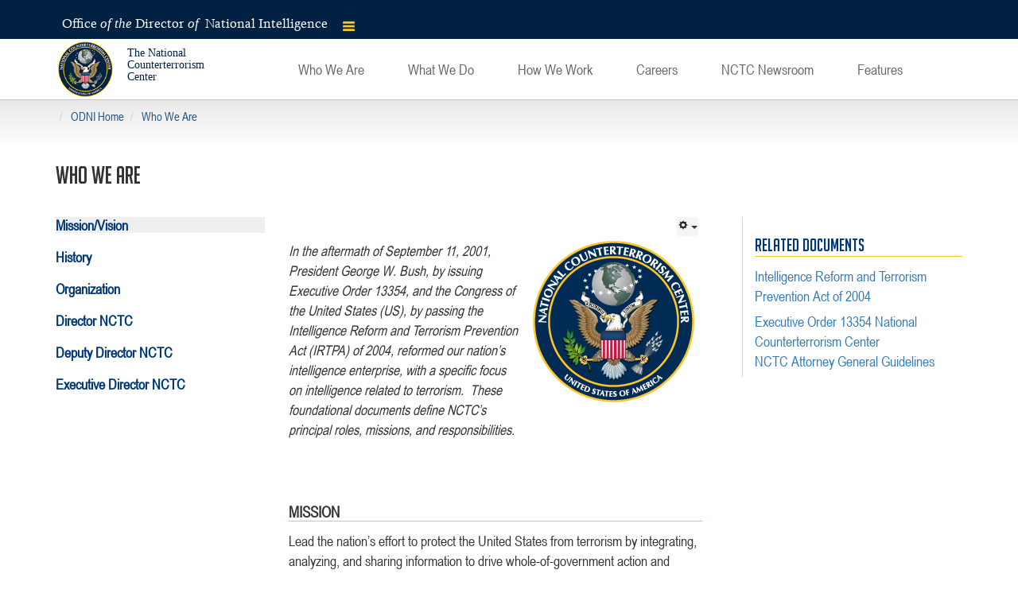

--- FILE ---
content_type: text/html; charset=utf-8
request_url: https://www.dni.gov/index.php/nctc-who-we-are/mission-vision
body_size: 12737
content:
<!DOCTYPE html>
<html xmlns="http://www.w3.org/1999/xhtml" xml:lang="en-gb" lang="en-gb" dir="ltr">
<a href="#content" class="skip">Skip to content</a>
<head>
<!-- inserted 3/28/19 a.chickinsky SR-5364392 -->
<!-- Google Tag Manager -->
<script>(function(w,d,s,l,i){w[l]=w[l]||[];w[l].push({'gtm.start':
new Date().getTime(),event:'gtm.js'});var f=d.getElementsByTagName(s)[0],
j=d.createElement(s),dl=l!='dataLayer'?'&l='+l:'';j.async=true;j.src=
'https://www.googletagmanager.com/gtm.js?id='+i+dl;f.parentNode.insertBefore(j,f);
})(window,document,'script','dataLayer','GTM-PCWTN36');</script>
<!-- End Google Tag Manager -->
<meta name="viewport" content="width=device-width, initial-scale=1.0" />
<base href="https://www.dni.gov/index.php/nctc-who-we-are/mission-vision" />
	<meta http-equiv="content-type" content="text/html; charset=utf-8" />
	<meta name="keywords" content="nctc, counterterrorism, olsen, liepman, terrorism" />
	<meta name="description" content="The National Counterterrorism Center (NCTC) was established by Presidential Executive Order 13354 in August 2004, and codified by the Intelligence Reform and Terrorism Prevention Act of 2004 (IRTPA). NCTC implements a key recommendation of the 9/11 Commission: “Breaking the older mold of national government organizations, this NCTC should be a center for joint operational planning and joint intelligence, staffed by personnel from the various agencies.” NCTC is staffed by personnel from multiple departments and agencies." />
	<meta name="generator" content="Joomla! - Open Source Content Management" />
	<title>Mission/Vision</title>
	<link href="/templates/nctc-content-page-template/favicon.ico" rel="shortcut icon" type="image/vnd.microsoft.icon" />
	<link href="/media/jui/css/bootstrap.min.css?80ed71b315861ffdd0401289633a8815" rel="stylesheet" type="text/css" />
	<link href="/media/jui/css/bootstrap-responsive.min.css?80ed71b315861ffdd0401289633a8815" rel="stylesheet" type="text/css" />
	<link href="/media/jui/css/bootstrap-extended.css?80ed71b315861ffdd0401289633a8815" rel="stylesheet" type="text/css" />
	<script src="/media/jui/js/jquery.min.js?80ed71b315861ffdd0401289633a8815" type="text/javascript"></script>
	<script src="/media/jui/js/jquery-noconflict.js?80ed71b315861ffdd0401289633a8815" type="text/javascript"></script>
	<script src="/media/jui/js/jquery-migrate.min.js?80ed71b315861ffdd0401289633a8815" type="text/javascript"></script>
	<script src="/media/system/js/caption.js?80ed71b315861ffdd0401289633a8815" type="text/javascript"></script>
	<script src="/media/jui/js/bootstrap.min.js?80ed71b315861ffdd0401289633a8815" type="text/javascript"></script>
	<script src="/templates/odni-content-page-template/js/template.js" type="text/javascript"></script>
	<script type="text/javascript">
jQuery(window).on('load',  function() {
				new JCaption('img.caption');
			});
	</script>

<link href="/templates/odni-content-page-template/css/bootstrap.min.css" rel="stylesheet" type="text/css" />
<link href="/templates/odni-content-page-template/css/template.css" rel="stylesheet" type="text/css" />
<link href="/templates/odni-content-page-template/webfonts/css/all.css" rel="stylesheet" type="text/css" />


<!--[if lt IE 9]>
<script src="/media/jui/js/html5.js"></script>
<![endif]-->
<!--[if lte IE 7]>
<link href="/templates/nctc-content-page-template/css/template_IEold.css" rel="stylesheet" type="text/css" />
<![endif]-->
<!--[if IE 8]>
<link href="/templates/nctc-content-page-template/css/template_IE8.css" rel="stylesheet" type="text/css" />
<![endif]-->
<!--[if IE 9]>
<link href="/templates/nctc-content-page-template/css/template_IE9.css" rel="stylesheet" type="text/css" />
<![endif]-->
  
<script id="_fed_an_ua_tag" language="javascript" src="https://dap.digitalgov.gov/Universal-Federated-Analytics-Min.js?agency=DNI&pua=ua-33523145-2"></script>
  

                              <script>!function(e){var n="https://s.go-mpulse.net/boomerang/";if("False"=="True")e.BOOMR_config=e.BOOMR_config||{},e.BOOMR_config.PageParams=e.BOOMR_config.PageParams||{},e.BOOMR_config.PageParams.pci=!0,n="https://s2.go-mpulse.net/boomerang/";if(window.BOOMR_API_key="KUXBP-WURQ2-KQSLH-EWHMN-QZ8WQ",function(){function e(){if(!o){var e=document.createElement("script");e.id="boomr-scr-as",e.src=window.BOOMR.url,e.async=!0,i.parentNode.appendChild(e),o=!0}}function t(e){o=!0;var n,t,a,r,d=document,O=window;if(window.BOOMR.snippetMethod=e?"if":"i",t=function(e,n){var t=d.createElement("script");t.id=n||"boomr-if-as",t.src=window.BOOMR.url,BOOMR_lstart=(new Date).getTime(),e=e||d.body,e.appendChild(t)},!window.addEventListener&&window.attachEvent&&navigator.userAgent.match(/MSIE [67]\./))return window.BOOMR.snippetMethod="s",void t(i.parentNode,"boomr-async");a=document.createElement("IFRAME"),a.src="about:blank",a.title="",a.role="presentation",a.loading="eager",r=(a.frameElement||a).style,r.width=0,r.height=0,r.border=0,r.display="none",i.parentNode.appendChild(a);try{O=a.contentWindow,d=O.document.open()}catch(_){n=document.domain,a.src="javascript:var d=document.open();d.domain='"+n+"';void(0);",O=a.contentWindow,d=O.document.open()}if(n)d._boomrl=function(){this.domain=n,t()},d.write("<bo"+"dy onload='document._boomrl();'>");else if(O._boomrl=function(){t()},O.addEventListener)O.addEventListener("load",O._boomrl,!1);else if(O.attachEvent)O.attachEvent("onload",O._boomrl);d.close()}function a(e){window.BOOMR_onload=e&&e.timeStamp||(new Date).getTime()}if(!window.BOOMR||!window.BOOMR.version&&!window.BOOMR.snippetExecuted){window.BOOMR=window.BOOMR||{},window.BOOMR.snippetStart=(new Date).getTime(),window.BOOMR.snippetExecuted=!0,window.BOOMR.snippetVersion=12,window.BOOMR.url=n+"KUXBP-WURQ2-KQSLH-EWHMN-QZ8WQ";var i=document.currentScript||document.getElementsByTagName("script")[0],o=!1,r=document.createElement("link");if(r.relList&&"function"==typeof r.relList.supports&&r.relList.supports("preload")&&"as"in r)window.BOOMR.snippetMethod="p",r.href=window.BOOMR.url,r.rel="preload",r.as="script",r.addEventListener("load",e),r.addEventListener("error",function(){t(!0)}),setTimeout(function(){if(!o)t(!0)},3e3),BOOMR_lstart=(new Date).getTime(),i.parentNode.appendChild(r);else t(!1);if(window.addEventListener)window.addEventListener("load",a,!1);else if(window.attachEvent)window.attachEvent("onload",a)}}(),"".length>0)if(e&&"performance"in e&&e.performance&&"function"==typeof e.performance.setResourceTimingBufferSize)e.performance.setResourceTimingBufferSize();!function(){if(BOOMR=e.BOOMR||{},BOOMR.plugins=BOOMR.plugins||{},!BOOMR.plugins.AK){var n=""=="true"?1:0,t="",a="aojtzaixblp3a2luejra-f-a0e8bc66e-clientnsv4-s.akamaihd.net",i="false"=="true"?2:1,o={"ak.v":"39","ak.cp":"196955","ak.ai":parseInt("827465",10),"ak.ol":"0","ak.cr":10,"ak.ipv":4,"ak.proto":"h2","ak.rid":"21bb5e85","ak.r":44093,"ak.a2":n,"ak.m":"dscna","ak.n":"essl","ak.bpcip":"3.147.60.0","ak.cport":54136,"ak.gh":"23.33.28.152","ak.quicv":"","ak.tlsv":"tls1.3","ak.0rtt":"","ak.0rtt.ed":"","ak.csrc":"-","ak.acc":"","ak.t":"1769218658","ak.ak":"hOBiQwZUYzCg5VSAfCLimQ==HcoDG85hQRcC0R4w8frXWYdQEWhyB+tHg9bSu7T44wr1PC80/uM+Y074e9zhAkH+MreUeCNVu77KLXfCuotDGcUDLV4d8MPEXVD6ulYYCTKDNE70P7rhG5op7e9QXeKAIXwy/9Y5pXQK8t4kL+YPrlktQfOMaGemGfJ7MLkmSE+atB83QIuea3thCTP94y5weXcI8acBVcr6s1QnvlJ+qEYB94XwUt9am7HBh75BAlr0XRfYfAt66df9Qil/qYBR1n2Kw9Wz/2/DFVXh4RqT0pI0Eqvbj9VrDtH1Sbafbmne+UoZ7NBD1Llywoh+VfxAbVEcj3Rnz7SLyejy5pMt/TWgCUA3HW+1VEFwnzOsgRwv7TKRIzvUOCqUcMiuDcMZUqqMgK1d55puRL3AaPE6BwTnN9pNVV4WNqjoNSwTmWM=","ak.pv":"24","ak.dpoabenc":"","ak.tf":i};if(""!==t)o["ak.ruds"]=t;var r={i:!1,av:function(n){var t="http.initiator";if(n&&(!n[t]||"spa_hard"===n[t]))o["ak.feo"]=void 0!==e.aFeoApplied?1:0,BOOMR.addVar(o)},rv:function(){var e=["ak.bpcip","ak.cport","ak.cr","ak.csrc","ak.gh","ak.ipv","ak.m","ak.n","ak.ol","ak.proto","ak.quicv","ak.tlsv","ak.0rtt","ak.0rtt.ed","ak.r","ak.acc","ak.t","ak.tf"];BOOMR.removeVar(e)}};BOOMR.plugins.AK={akVars:o,akDNSPreFetchDomain:a,init:function(){if(!r.i){var e=BOOMR.subscribe;e("before_beacon",r.av,null,null),e("onbeacon",r.rv,null,null),r.i=!0}return this},is_complete:function(){return!0}}}}()}(window);</script></head>
<body id="itemid-770">
<!-- inserted 3/28/19 a.chickinsky SR-5364392 -->
<!-- Google Tag Manager (noscript) -->
<noscript><iframe src="https://www.googletagmanager.com/ns.html?id=GTM-PCWTN36"
height="0" width="0" style="display:none;visibility:hidden"></iframe></noscript>
<!-- End Google Tag Manager (noscript) --> 


	<!-- Alert Modal -->


			<div class=" alertBox" id="alertBox">
							</div>



	<!-- End Alert Modal -->
<!-- contact us Modal -->


<!-- contact us Modal found in contactus.html -->

   <div class="modal fade" tabindex="-2" id="contactDNI" role="dialog">
        <div class="modal-dialog modal-lg">
            <div class="modal-content">
                <div class="modal-header">
                    <button class="close" type="button" data-dismiss="modal">x</button>
                    <h4 class="modal-title" id="contactDNITitle">Contact ODNI</h4>
                </div>


                <div class="modal-body ODNI-3" style="max-height:750px">
                    <p>
                        The ODNI Office of Strategic Communications is responsible for managing all inquiries and
                        correspondence
                        from
                        the public and the media. Before contacting ODNI, please review <a href="https://www.dni.gov">www.dni.gov</a> to
                        see if we have already posted the information you need.</p><p>&nbsp;</p>

                    <div class="panel-group ODNI-3" id="accordian" role="tablist" aria-multiselectable="true">

                        <!-- contact by postal mail (1) -->
                        <div class="panel panel-default">
                            <div class="panel-heading" role="tab" id="headingOne">
                                <h3 class="panel-title">
                                    <a role="button" class="accordion-toggle collapsed" data-toggle="collapse" data-parent="#accordion" href="#contenta1"
                                        aria-expanded="false" aria-controls="contenta1">Contact
                                        ODNI by Postal Mail</a>
                                </h3>
                            </div>
                            <div id="contenta1" class="panel-collapse collapse" role="tabpanel"
                                aria-labelledby="headingOne">
                                <div class="panel-body">
                                    <p>
                                        Please send your questions, comments, or suggestions to:
                                    </p>
                                    <div class="container">
                                        <p style="padding-left: 30px;">Office of the Director of National Intelligence
                                        </p>
                                        <p style="padding-left: 30px; padding-top: 0;">Office of Strategic
                                            Communications
                                        </p>
                                        <p style="padding-left: 30px; padding-top: 0;">Washington, D.C. 20511</p>
                                    </div>
                                    <p>&nbsp;</p>
                                    <p>By Fax: 703-275-1225</p>
                                </div>
                            </div>
                        </div>

                        <!-- employment verification (4) -->
                        <div class="panel panel-default">
                            <div class="panel-heading" role="tab" id="heading4">
                                <h3 class="panel-title">
                                    <a role="button" class="accordion-toggle collapsed" data-toggle="collapse" data-parent="#accordion" href="#contenta4"
                                        aria-expanded="false" aria-controls="contenta4">Employment Verification</a>
                                </h3>
                            </div>
                            <div id="contenta4" class="panel-collapse collapse" role="tabpanel"
                                aria-labelledby="heading4">
                                <div class="panel-body">
                                    <p>Need to verify an employee’s employment?
                                        Contact ODNI Human Resources
                                    </p>
                                    <p><br/>If you are a mortgage company, creditor, or potential employer, you may submit your
                                        request by fax or mail to ODNI.</p><p>&nbsp;</p>
                                    <p>ODNI does not provide verbal responses, nor itemize pay by overtime, bonuses, and
                                        awards.   ODNI will not provide pay information that includes employer information.</p>
                                    <p><br/>Request by Fax: Please send employment verification requests to
                                        703-275-1217<br/>
                                    </p>
                                    <p><br/>Please allow three to five business days for ODNI to process requests sent by fax.
                                    </p>
                                    <p><br/>
                                        If you prefer to mail an employment verification request please send to: </p>
                                    <div class="container">
                                        <p style="padding-left: 30px;">Office of the Director of National Intelligence</p>
                                        <p style="padding-left: 30px; padding-top: 0;">Human Resource Management</p>
                                        <p style="padding-left: 30px; padding-top: 0;">Washington, D.C. 20511</p>
                                    </div>
                                    <p><br/>Please allow ten business days for ODNI to process requests by mail.<br/></p>
                                    <p>&nbsp;</p>
                                </div>
                            </div>
                        </div>

                        <!-- IC IG (5) -->
                        <div class="panel panel-default">
                            <div class="panel-heading" role="tab" id="heading5">
                                <h3 class="panel-title">
                                    <a role="button" class="accordion-toggle collapsed" data-toggle="collapse" data-parent="#accordion" href="#contenta5"
                                        aria-expanded="false" aria-controls="contenta5">The Intelligence Community Inspector General</a>
                                </h3>
                            </div>
                            <div id="contenta5" class="panel-collapse collapse" role="tabpanel"
                                aria-labelledby="heading5">
                                <div class="panel-body">
                                    <p>
                                        In accordance with Title 50 U.S.C.A. Section 3033, the Inspector General of the
                                        Intelligence Community (IC IG) conducts independent and objective audits, investigations,
                                        inspections, and reviews to promote economy,
                                        efficiency, effectiveness, and integration across the Intelligence Community.
                                    </p>
                                    <p>&nbsp;</p>
                                    <p>Questions or comments about oversight of the Intelligence Community? Contact the 
                                        <a href="https://www.dni.gov/index.php/who-we-are/organizations/icig/icig-who-we-are">Office of the Intelligence Community Inspector General</a>.
                                    </p>
                                    <p>&nbsp;</p>
                                </div>
                            </div>
                        </div>

                        <!-- Privacy and Civil Liberties (6) -->
                        <div class="panel panel-default">
                            <div class="panel-heading" role="tab" id="heading6">
                                <h3 class="panel-title">
                                    <a role="button" class="accordion-toggle collapsed" data-toggle="collapse" data-parent="#accordion" href="#contenta6"
                                        aria-expanded="false" aria-controls="contenta6">Privacy and Civil Liberties</a>
                                </h3>
                            </div>
                            <div id="contenta6" class="panel-collapse collapse" role="tabpanel"
                                aria-labelledby="heading6">
                                <div class="panel-body">
                                    <p>The Office of Civil Liberties, Privacy and Transparency (CLPT) leads the integration
                                        of civil liberties and privacy protections into the policies, procedures, programs
                                        and activities of the Intelligence Community (IC). Its overarching goal is to ensure
                                        that the IC operates within the full scope of its authorities in a manner that protects civil
                                        liberties and privacy, provides appropriate transparency, and earns and retains the trust of
                                        the American people.</p>
                                    <p>&nbsp;</p>
                                    <p>To report a potential civil liberties and privacy violation or file a complaint, please review the
                                        requirements at the <a href="https://www.dni.gov/index.php/who-we-are/organizations/clpt/clpt-who-we-are">CLPT homepage</a>. </p>    
                                    <p>&nbsp;</p>
                                </div>
                            </div>
                        </div>

                        <!-- EEOC (7) -->
                        <div class="panel panel-default">
                            <div class="panel-heading" role="tab" id="heading7">
                                <h3 class="panel-title">
                                    <a role="button" class="accordion-toggle collapsed" data-toggle="collapse" data-parent="#accordion" href="#contenta7"
                                        aria-expanded="false" aria-controls="contenta7">Equal Employment Opportunity Complaints</a>
                                </h3>
                            </div>
                            <div id="contenta7" class="panel-collapse collapse" role="tabpanel"
                                aria-labelledby="heading7">
                                <div class="panel-body">
                                    <p>The Office of Equal Employment Opportunity (OEEO) 
                                        is responsible for the overall management of the ODNI EEO Program, and
                                        provides IC-wide guidance in developing, implementing, and measuring progress
                                        in EEO.</p>   
                                    <p>&nbsp;</p>
                                    <p>The ODNI is committed to providing equal employment opportunity for all
                                        employees and applicants based on merit and without regard to race, color, religion, sex,
                                        national origin, age, and mental or physical disability, pregnancy, childbirth, or related medical condition,
                                        and genetic information (including family medical history) and/or retaliation for protected EEO activity.
                                        Additionally, ODNI policy safeguards against discrimination and harassment based on sexual orientation and
                                        parental status.  Prohibited discrimination includes any employment-related action motivated by a listed
                                        protected characteristic.
                                    </p>
                                    <p>&nbsp;</p>
                                    <p>Applicants or employees who believe they have been discriminated against by a listed
				        protected characteristic may raise their concerns to the <a href="mailto:odni_eeo_complaints@odni.gov">OEEO</a>.
                                    </p>
                                    <p>&nbsp;</p>
                                </div>
                            </div>
                        </div>

                        <!-- Prepub (8) -->
                        <div class="panel panel-default">
                            <div class="panel-heading" role="tab" id="heading8">
                                <h3 class="panel-title">
                                    <a role="button" class="accordion-toggle collapsed" data-toggle="collapse" data-parent="#accordion" href="#contenta8"
                                        aria-expanded="false" aria-controls="contenta8">Prepublication Classification Review</a>
                                </h3>
                            </div>
                            <div id="contenta8" class="panel-collapse collapse" role="tabpanel"
                                aria-labelledby="heading8">
                                <div class="panel-body">
                                    <p>If you have worked for the ODNI in a staff or contract capacity and are intending to
                                        share intelligence-related information with the public through social media posts, books
                                        or television and film productions, you will need to submit the materials for approval.
                                    </p>
                                    <p>&nbsp;</p>
                                    <p> For guidance and instructions, please email ODNI Prepublication Review at <a href="mailto:ODNI-Pre-Pub@odni.gov">ODNI-Pre-Pub@odni.gov</a>.
                                    </p>
                                    <p>&nbsp;</p>
                                </div>
                            </div>
                        </div>

                        <!-- FOIA (9) -->
                        <div class="panel panel-default">
                            <div class="panel-heading" role="tab" id="heading9">
                                <h3 class="panel-title">
                                    <a role="button" class="accordion-toggle collapsed" data-toggle="collapse" data-parent="#accordion" href="#contenta9"
                                        aria-expanded="false" aria-controls="contenta9">Freedom of Information Act Requests</a>
                                </h3>
                            </div>
                            <div id="contenta9" class="panel-collapse collapse" role="tabpanel"
                                aria-labelledby="heading9">
                                <div class="panel-body">
                                    <p>The goal of the ODNI Freedom of Information Act / Privacy Act Office is to keep the public better 
                                        informed about the agency’s efforts and to ensure U.S. security through the release of as much
                                        information as possible, consistent with the need to protect classified or sensitive information
                                        under the exemption provisions of these laws.
                                    </p>
                                    <p>&nbsp;</p>
                                    <p><a href="https://www.dni.gov/index.php/foia">FOIA Resources</a>
                                    </p>
                                    <p>&nbsp;</p>
                                </div>
                            </div>
                        </div>

                        <!-- Employment (10) -->
                        <div class="panel panel-default">
                            <div class="panel-heading" role="tab" id="heading10">
                                <h3 class="panel-title">
                                    <a role="button" class="accordion-toggle collapsed" data-toggle="collapse" data-parent="#accordion" href="#contenta10"
                                        aria-expanded="false" aria-controls="contenta10">Careers and Employment</a>
                                </h3>
                            </div>
                            <div id="contenta10" class="panel-collapse collapse" role="tabpanel"
                                aria-labelledby="heading10">
                                <div class="panel-body">
                                    <p>The Intelligence Community provides dynamic careers to talented professionals in almost
                                        <em>every career category</em>. The ODNI is a senior-level agency that provides oversight
                                        to the Intelligence Community. ODNI is primarily a staff organization that employs
                                        subject-matter experts in the areas of collection, analysis, acquisition, policy,
                                        human resources, and management.
                                    </p>
                                    <p>&nbsp;</p>
                                    <p><a href="https://www.dni.gov/index.php/careers/career-opportunities">Career Opportunities</a>
                                    </p>
                                    <p><a href="https://www.dni.gov/index.php/careers/joint-duty">Joint Duty</a>
                                    </p>
                                    <p><a href="https://www.dni.gov/index.php/careers/student-opportunities">Student Opportunities</a>
                                    </p>
                                    <p>&nbsp;</p>
                                </div>
                            </div>
                        </div>

                        <!-- Research (11) -->
                        <div class="panel panel-default">
                            <div class="panel-heading" role="tab" id="heading11">
                                <h3 class="panel-title">
                                    <a role="button" class="accordion-toggle collapsed" data-toggle="collapse" data-parent="#accordion" href="#contenta11"
                                        aria-expanded="false" aria-controls="contenta11">Conducting Research with the Intelligence Community</a>
                                </h3>
                            </div>
                            <div id="contenta11" class="panel-collapse collapse" role="tabpanel"
                                aria-labelledby="heading11">
                                <div class="panel-body">
                                    <p><a href="https://www.iarpa.gov">Intelligence Advanced Research Projects Activity</a>
                                        tackles some of the most difficult challenges across the intelligence agencies and disciplines,
                                        and results from its programs are expected to transition to its IC customers. IARPA does not
                                        have an operational mission and does not deploy technologies directly to the field.
                                    </p>
                                    <p>&nbsp;</p>
                                    <p>
                                        If you would like to learn more about engaging with IARPA on their highly innovative work that is
                                        already positively impacting the U.S. Intelligence Community and society in general, please follow the link below.
                                    </p>
                                    <p>&nbsp;</p>
                                    <p><a href="https://www.iarpa.gov/index.php/working-with-iarpa">Working with IARPA</a>
                                    </p>
                                    <p>&nbsp;</p>
                                </div>
                            </div>
                        </div>

                        <!-- follow us (12) -->
                        <div class="panel panel-default">
                            <div class="panel-heading" role="tab" id="heading12">
                                <h3 class="panel-title">
                                    <a role="button" class="accordion-toggle collapsed" data-toggle="collapse" data-parent="#accordion" href="#contenta12"
                                        aria-expanded="false" aria-controls="contenta12">Latest Updates from the ODNI</a>
                                </h3>
                            </div>
                            <div id="contenta12" class="panel-collapse collapse" role="tabpanel"
                                aria-labelledby="heading12">
                                <div class="panel-body">
                                    <p>Track the latest developments and stories of interest from the Office of the Director of National Intelligence:
                                    </p>
                                    <p>&nbsp;</p>
                                    <div><a href="https://www.x.com/odnigov" class="odni_offsite_link" target="_blank"><img src="/files/images/socialmediabuttons/X-circle.png" alt="Xr off 2" width="50" class="rollover" style="display: inline;" title="X"></a>
                                        <a href="https://www.x.com/odnigov" class="odni_offsite_link" target="_blank">Follow us on X</a></div>
                                    <div>&nbsp;</div>
                                    <div><a href="http://www.facebook.com/dni.gov" class="odni_offsite_link" target="_blank"><img src="/files/images/socialmediabuttons/facebook-circle.png" alt="Like ODNI on Facebook" width="50" class="rollover" style="display: inline;" title="Facebook"></a> 
                                        <a href="http://www.facebook.com/dni.gov" class="odni_offsite_link" target="_blank">Follow us on Facebook</a></div>
                                    <div>&nbsp;</div>
                                    <div><a href="https://www.instagram.com/ODNIgov" class="odni_offsite_link" target="_blank"><img src="/files/images/socialmediabuttons/instagram-circle-icon.png" alt="instagram" width="50" class="rollover" style="display: inline;" title="Instagram"></a>
                                        <a href="https://www.instagram.com/ODNIgov" class="odni_offsite_link" target="_blank">Follow us on Instagram</a></div>
                                    <div>&nbsp;</div>
                                    <div><a href="http://www.youtube.com/odnigov" class="odni_offsite_link" target="_blank"><img src="/files/images/socialmediabuttons/youtube-circle.png" alt="Visit ODNI’s YouTube Channel" width="50" class="rollover" style="display: inline;" title="ODNI on YouTube"></a>
                                        <a href="http://www.youtube.com/odnigov" class="odni_offsite_link" target="_blank">Watch us on YouTube</a></div>
                                    <div>&nbsp;</div>
                                    <div><a href="https://www.linkedin.com/company/odni" class="odni_offsite_link" target="_blank"><img src="/files/images/socialmediabuttons/linkedin-circle.png" alt="Visit ODNI’s Linkedin" width="50" class="rollover" style="display: inline;" title="ODNI on Linkedin"></a>
                                        <a href="https://www.linkedin.com/company/odni" class="odni_offsite_link" target="_blank">Follow us on Linkedin</a></div>
                                    <p>&nbsp;</p>
                                </div>
                            </div>
                        </div>

                        <!-- end of panels-->

                    </div>
                </div>
            </div>
        </div>
    </div>
    

    

 <!-- end contact us modal-->

 <!-- end contact us modal-->


  <!-- Link Redirect Modal -->
<div class="modal fade" tabindex="-1" role="dialog" id="myModal" aria-labelledby="myModalLabel">
  <div class="modal-dialog" role="document">
    <div class="modal-content">
      <div class="modal-header">
        <button type="button" class="close" data-dismiss="modal" aria-label="Close"><span aria-hidden="true">&times;</span></button>
          <h2 id="myModalLabel">You are leaving our Website</h2>
      </div>
      <div class="modal-body">
        <p> You have selected to open <span id="selected-link"></span> </p>
        <p>If you would like to not see this alert again, please click the "Do not show me this again" check box below</p>      </div>
      <div class="modal-footer">
        <input type="checkbox" id="hideModalCheckbox" name="hideModalCheckbox" class="pull-left"> 
        <label for="hideModalCheckbox" class="pull-left">&nbsp;Do not show me this again
        </label>  
        <button type="button" class="btn btn-default" data-dismiss="modal">Cancel</button>
        <button type="button" class="btn btn-primary" id="myModal-continue">Continue</button>
      </div>
    </div><!-- /.modal-content -->
  </div><!-- /.modal-dialog -->
</div><!-- /.modal -->
  
  <!-- End Link Redirect Modal -->
<!-- Top Bar -->
	<section class="container-fluid topBar">
		<section class="container">

			<!-- Hidden DropMenu -->
		<div id="dropNavigation" class="navInvisible">
			<div class="container">

			<ul class="nav menu  mod-list">
<li class="item-101 default"><a href="/index.php" >Home</a></li><li class="item-107 deeper parent"><a href="/index.php/who-we-are" >Who We Are</a><ul class="nav-child unstyled small"><li class="item-528 parent"><a href="/index.php/who-we-are/organizations" >Organization</a></li><li class="item-175"><a href="/index.php/who-we-are/history" >History</a></li><li class="item-460"><a href="/index.php/nctc-home" class="center-links-topnav">NCTC</a></li><li class="item-462"><a href="/index.php/ncsc-home" class="center-links-topnav">NCSC</a></li><li class="item-461"><a href="/index.php/ncbc-home" class="center-links-topnav">NCBC</a></li><li class="item-1333"><a href="/index.php/ctiic" class="center-links-topnav">CTIIC</a></li><li class="item-1287"><a href="/index.php/fmic" class="center-links-topnav">FMIC</a></li><li class="item-531"><span class="nav-header  hidden">Related Links</span>
</li><li class="item-532"><span class="nav-header  hidden">Related Content</span>
</li><li class="item-177 parent"><a href="/index.php/who-we-are/leadership" class="bottom-border">ODNI Leadership</a></li><li class="item-838"><a href="/index.php/odni-operating-status" >Operating Status</a></li></ul></li><li class="item-190 deeper parent"><a href="/index.php/what-we-do" >What We Do</a><ul class="nav-child unstyled small"><li class="item-191"><a href="/index.php/what-we-do/what-is-intelligence" >What is Intelligence?</a></li><li class="item-194"><a href="/index.php/what-we-do/members-of-the-ic" >Members of the IC</a></li><li class="item-189"><a href="/index.php/what-we-do/ic-budget" >IC Budget</a></li><li class="item-196"><a href="/index.php/what-we-do/ic-policies-reports" >IC Policies &amp; Directives</a></li><li class="item-1345"><a href="/index.php/what-we-do/ic-technical-specs" >IC Technical Specifications</a></li><li class="item-840"><a href="/index.php/foia" >FOIA Reading Room</a></li></ul></li><li class="item-108 deeper parent"><a href="/index.php/how-we-work" >How We Work</a><ul class="nav-child unstyled small"><li class="item-193"><a href="/index.php/how-we-work/transparency" >Transparency</a></li><li class="item-842"><a href="/index.php/how-we-work/objectivity" >Objectivity</a></li><li class="item-843"><a href="/index.php/how-we-work/accountability" >Accountability</a></li><li class="item-844"><a href="/index.php/how-we-work/collaboration" >Collaboration</a></li></ul></li><li class="item-205 deeper parent"><a href="/index.php/careers" >Careers</a><ul class="nav-child unstyled small"><li class="item-206 parent"><a href="/index.php/careers/career-opportunities" >Career Opportunities</a></li><li class="item-367 parent"><a href="/index.php/careers/special-programs" >Special Programs</a></li><li class="item-495"><a href="/index.php/careers/student-opportunities" >Student Opportunities</a></li><li class="item-520"><a href="/index.php/careers/careers-features" >Careers Features</a></li><li class="item-642"><span class="nav-header  hidden">Related Links</span>
</li><li class="item-643"><span class="nav-header  hidden">Related Content</span>
</li></ul></li><li class="item-395 deeper parent"><a href="/index.php/newsroom/press-releases/press-releases-2025" >Newsroom</a><ul class="nav-child unstyled small"><li class="item-1526"><a href="/index.php/newsroom/promiseskept" >Promises Kept</a></li><li class="item-1517"><a href="/index.php/newsroom/dig" >Director's Initiatives Group (DIG)</a></li><li class="item-374 parent"><a href="/index.php/newsroom/reports-publications/reports-publications-2025" >Reports &amp; Publications</a></li><li class="item-397 parent"><a href="/index.php/newsroom/press-releases/press-releases-2025" >Press Releases</a></li><li class="item-398 parent"><a href="/index.php/newsroom/speeches-interviews/speeches-interviews-2025" >Speeches &amp; Interviews</a></li><li class="item-399 parent"><a href="/index.php/newsroom/congressional-testimonies/congressional-testimonies-2025" >Congressional Testimonies</a></li><li class="item-401 parent"><a href="/index.php/newsroom/news-articles/news-articles-2024" class="bottom-border">News Articles</a></li><li class="item-405"><a href="/index.php/nctc-newsroom" >NCTC Newsroom</a></li><li class="item-404"><a href="/index.php/ncsc-newsroom" >NCSC Newsroom</a></li><li class="item-403"><a href="/index.php/ncbc-newsroom" >NCBC Newsroom</a></li><li class="item-1372"><a href="/index.php/ctiic/news" >CTIIC Newsroom</a></li><li class="item-1371"><a href="/index.php/fmic/news" class="bottom-border">FMIC Newsroom</a></li><li class="item-839"><a href="/index.php/newsroom/seals-graphics" >Seals &amp; Graphics</a></li><li class="item-1510"><a href="/index.php/newsroom/press-releases/press-releases-2024" >Recent News</a></li></ul></li><li class="item-763 deeper parent"><a href="/index.php/features" >Features</a><ul class="nav-child unstyled small"><li class="item-1148"><a href="/index.php/newsroom/reports-publications/reports-publications-2020/3634-principles-of-artificial-intelligence-ethics-for-the-intelligence-community-1692377385" > Principles of Artificial Intelligence Ethics for the IC</a></li><li class="item-1137"><a href="/index.php/who-we-are/organizations/policy-capabilities/dpi/odni-s-partnership-vision" >Private Sector Engagement</a></li><li class="item-1052"><a href="https://www.dni.gov/ICIG-Whistleblower/?utm_source=Feature%20Link&amp;utm_medium=Home%20Page" >Introducing IC Whistleblowing</a></li><li class="item-779"><a href="/index.php/features" >See More Features</a></li></ul></li></ul>


			</div>
		</div>



			<div class="row">
				<div class="col-md-6">
					

<div class="custom"  >
	<p><a href="/index.php" class="navbar-brand odniPageLogo odniTopLogoStyle pull-left">Office<span> of the</span> Director<span> of &nbsp;</span>National Intelligence</a></p></div>

                  <div id="odniMenuButton">
						<button id="odniDrop" class="odniMenuBtnPng pull-left">
								<img class="hamBgr hamBgrTop hoverSwap" data-alt-src="/templates/odni-content-page-template/images/hamburgerIconWhite.png" alt="Main Navigation Menu" src="/templates/odni-content-page-template/images/hamburgerIconYellow.png" >
						</button>
				</div>
              </div>


				<div class="col-md-6">

				
								</div>
			</div>
		</section>
	</section>


<!-- Logo -->


			<div class="container">
				<nav class="navbar navbar-default" role="navigation">
										

<div class="custom"  >
	<div class="centerLogoLandingPage"><a href="/index.php/nctc-home"><img src="/files/NCTC/images/homepage_images/small-_0003_NCTC.png" alt="Small NCTC Seal" /></a></div>
<div class="centerLogoText">
<h4 class="logoCaption">The National<br />Counterterrorism<br />Center</h4>
</div></div>

						

<!-- Navigation -->

								<div class="navbar-header">
					<button type="button" class="navbar-toggle collapsed" data-toggle="collapse" data-target="#bs-example" aria-expanded="false">
						<span class="sr-only">Toggle navigation</span>
						<img class="hamBgr" alt="Mobile Dropdown Menu" src="/templates/odni-content-page-template/images/hamburgerIcon.png" > 
                  	</button>
				</div>
			<div class="navigation collapse navbar-collapse centerPagesNav pull-right-custom" id="bs-example">

						<ul class="nav menu pull-right-custom centerNav mod-list">
<li class="item-146 active"><a href="/index.php/nctc-home" >NCTC Home</a></li><li class="item-124 deeper parent"><a href="/index.php/nctc-who-we-are" >Who We Are</a><ul class="nav-child unstyled small"><li class="item-770 current"><a href="/index.php/nctc-who-we-are/mission-vision" >Mission/Vision</a></li><li class="item-772"><a href="/index.php/nctc-who-we-are/history" >History</a></li><li class="item-773"><a href="/index.php/nctc-who-we-are/organization" >Organization</a></li><li class="item-341"><a href="/index.php/nctc-who-we-are/director-nctc" >Director NCTC</a></li><li class="item-768"><a href="/index.php/nctc-who-we-are/deputy-director-nctc" >Deputy Director NCTC </a></li><li class="item-769"><a href="/index.php/nctc-who-we-are/executive-director-nctc" >Executive Director NCTC</a></li></ul></li><li class="item-125 deeper parent"><a href="/index.php/nctc-what-we-do" >What We Do</a><ul class="nav-child unstyled small"><li class="item-342"><a href="/index.php/nctc-what-we-do/overview" >Overview</a></li></ul></li><li class="item-332 deeper parent"><a href="/index.php/nctc-how-we-work" >How We Work</a><ul class="nav-child unstyled small"><li class="item-797"><a href="/index.php/nctc-how-we-work/overview" >Overview</a></li><li class="item-344"><a href="/index.php/nctc-how-we-work/partnerships" >Partnerships</a></li><li class="item-346 parent"><a href="/index.php/nctc-how-we-work/joint-ct-assessment-team" >Joint CT Assessment Team (JCAT)</a></li></ul></li><li class="item-333"><a href="/index.php/nctc-careers" >Careers</a></li><li class="item-492 deeper parent"><a href="/index.php/nctc-newsroom" >NCTC Newsroom</a><ul class="nav-child unstyled small"><li class="item-800"><a href="/index.php/nctc-newsroom/all-nctc-news" >All NCTC News</a></li><li class="item-798"><a href="/index.php/nctc-newsroom/nctc-speeches-testimonies-and-interviews" >NCTC Speeches, Testimonies and Interviews</a></li><li class="item-799"><a href="/index.php/nctc-newsroom/nctc-transparency" >NCTC Transparency</a></li><li class="item-801"><a href="/index.php/nctc-newsroom/nctc-resources" >NCTC Resources</a></li></ul></li><li class="item-622"><span class="nav-header  hidden">Related Links</span>
</li><li class="item-623"><span class="nav-header  hidden">Related Content</span>
</li><li class="item-471"><a href="/index.php/nctc-features" >Features</a></li></ul>


				</div>
				
			</nav>

		</div>


		<section class="container-fluid centerContentBanner">
			<div class="container bannerContent">
				<!-- Breadcrumbs -->
								<div class="breadcrumbs">
					<div aria-label="Breadcrumbs" role="navigation">
	<ul itemscope itemtype="https://schema.org/BreadcrumbList" class="breadcrumb">
					<li class="active">
				<span class="divider icon-location"></span>
			</li>
		
						<li itemprop="itemListElement" itemscope itemtype="https://schema.org/ListItem">
											<a itemprop="item" href="/index.php" class="pathway"><span itemprop="name">ODNI Home</span></a>
					
											<span class="divider">
							<img src="/media/system/images/arrow.png" alt="" />						</span>
										<meta itemprop="position" content="1">
				</li>
							<li itemprop="itemListElement" itemscope itemtype="https://schema.org/ListItem">
											<a itemprop="item" href="/index.php/nctc-who-we-are" class="pathway"><span itemprop="name">Who We Are</span></a>
					
										<meta itemprop="position" content="2">
				</li>
				</ul>
</div>

				</div>
				
				<div class="row titleBlock ">
					<div class="col-md-12">
						<!-- Get Article Title -->
                      
																					<!---article Title --->
                          <h2 class="text-uppercase articleTitle">Who We Are</h2>
													

					</div>
				</div>
			</div>
		</section>
		<section id="content" class="container articleContent">
				<div class="row ">

					
					<div class="col-md-6 col-md-push-3 mainContent">
						<div class="item-page" itemscope itemtype="https://schema.org/Article">
	<meta itemprop="inLanguage" content="en-GB" />
	
		
								
<div class="icons">
	
					<div class="btn-group pull-right">
				<button class="btn dropdown-toggle" type="button" id="dropdownMenuButton-79" aria-label="User tools"
				data-toggle="dropdown" aria-haspopup="true" aria-expanded="false">
					<span class="icon-cog" aria-hidden="true"></span>
					<span class="caret" aria-hidden="true"></span>
				</button>
								<ul class="dropdown-menu" aria-labelledby="dropdownMenuButton-79">
											<li class="print-icon"> <a href="/index.php/nctc-who-we-are/mission-vision?tmpl=component&amp;print=1" title="Print article < Who We Are >" onclick="window.open(this.href,'win2','status=no,toolbar=no,scrollbars=yes,titlebar=no,menubar=no,resizable=yes,width=640,height=480,directories=no,location=no'); return false;" rel="nofollow">			<span class="icon-print" aria-hidden="true"></span>
		Print	</a> </li>
																			</ul>
			</div>
		
	</div>
			
		
	
	
		
								<div itemprop="articleBody">
		<p><img src="/files/images/nctc.png" alt="National Counterterrorism Center Seal" style="margin-right: 10px; margin-bottom: 10px; margin-left: 15px; float: right;" title="National Counterterrorism Center" /> <em>In the aftermath of September 11, 2001, President George W. Bush, by issuing Executive Order 13354, and the Congress of the United States (US), by passing the Intelligence Reform and Terrorism Prevention Act (IRTPA) of 2004, reformed our nation’s intelligence enterprise, with a specific focus on intelligence related to terrorism.&nbsp; These foundational documents define NCTC’s principal roles, missions, and responsibilities.</em><br /><br /></p>
<p>&nbsp;</p>
<h3 class="newsflash-title" style="color: #333333; font-weight: strong;">Mission</h3>
<p>Lead the nation’s effort to protect the United States from terrorism by integrating, analyzing, and sharing information to drive whole-of-government action and achieve our national CT objectives.</p>
<p>&nbsp;</p>
<h3 class="newsflash-title" style="color: #333333; font-weight: strong;">Vision</h3>
<p>Be the nation’s indispensable source of CT expertise in a constantly evolving threat environment by leading a unified, agile, and resilient CT enterprise.</p>
<p>&nbsp;</p>
	</div>

	
							</div>

					</div>
					
					
					



						<!-- Side Bar Menus -->
												<div class="col-md-3 col-md-push-3 right-sidebar-menu ">
							<div class="newsflash">
					<h3 class="newsflash-title">
			Related Documents		</h3>


	

	<p><a href="/files/NCTC/documents/RelatedContent_documents/Intelligence_Reform_Act.pdf">Intelligence Reform and Terrorism Prevention Act of 2004</a></p>
<p><a href="/files/NCTC/documents/RelatedContent_documents/eo13354.pdf" target="_blank">Executive Order 13354 National Counterterrorism Center</a><br /><a href="/files/NCTC/documents/RelatedContent_documents/NCTCGuidelines.pdf">NCTC Attorney General Guidelines</a></p>

	</div>

						</div>
						<div class="col-md-3 col-md-pull-9 left-sidebar-menu">
							<ul class="nav menu mod-list">
<li class="item-770 current"><a href="/index.php/nctc-who-we-are/mission-vision" >Mission/Vision</a></li><li class="item-772"><a href="/index.php/nctc-who-we-are/history" >History</a></li><li class="item-773"><a href="/index.php/nctc-who-we-are/organization" >Organization</a></li><li class="item-341"><a href="/index.php/nctc-who-we-are/director-nctc" >Director NCTC</a></li><li class="item-768"><a href="/index.php/nctc-who-we-are/deputy-director-nctc" >Deputy Director NCTC </a></li><li class="item-769"><a href="/index.php/nctc-who-we-are/executive-director-nctc" >Executive Director NCTC</a></li></ul>

						</div>
						

						
				

		</div>
		<div class="blockEnd"></div>
		</section>


<!-- Pre-Footer Bar -->
	<section class="container-fluid footerBar">
		<div class="container">
			<div class="row">
				<div class="col-md-5">
					
				</div>
				<div class="col-md-7">

						

				</div>
          </div>
      </div>

	</section>
<!-- Footer -->
		<footer class="container-fluid odni-footer">
      <div class="container">
        <div class="blockTitle"> </div>
        <div class="row">
          <div class="col-md-4">
						            

<div class="custom"  >
	<p class="titleBlock"><a href="/index.php" class="navbar-brand odniPageLogo odniTopLogoStyle pull-left">Office<span> of the</span> <br />Director<span> of &nbsp;</span>National Intelligence</a></p>
<p>&nbsp;</p></div>


<div class="custom"  >
	<br/><br/>
<a class="nav menu" role="button" data-toggle="modal" data-target="#contactDNI" style="margin-left: 50px; padding-left: 50px;">Contact ODNI</a>
</p>
</div>

						          </div>

          <div class="col-md-2">
            							

<div class="custom"  >
	<h3>ODNI Centers</h3></div>
<ul class="nav menu mod-list">
<li class="item-132"><a href="/index.php/nctc-home" >National Counterterrorism Center</a></li><li class="item-131"><a href="/index.php/ncsc-home" >National Counterintelligence and Security Center</a></li><li class="item-130"><a href="/index.php/ncbc-home" >National Counterproliferation and Biosecurity Center</a></li><li class="item-129"><a href="/index.php/ctiic" class=" ">Cyber Threat Intelligence Integration Center</a></li><li class="item-1304"><a href="/index.php/fmic" >Foreign Malign Influence Center</a></li></ul>

						          </div>

           <div class="col-md-2">
            							

<div class="custom"  >
	<h3>Oversight</h3></div>
<ul class="nav menu mod-list">
<li class="item-357"><a href="/index.php/who-we-are/organizations/eeo/eeo-who-we-are" >Equal Employment Opportunity</a></li><li class="item-359"><a href="/index.php/who-we-are/organizations/icig/icig-who-we-are" >IC Inspector General</a></li><li class="item-360"><a href="/index.php/who-we-are/organizations/clpt/clpt-who-we-are" >Civil Liberties, Privacy, and Transparency</a></li><li class="item-1103"><a href="/index.php/who-we-are/organizations/ogc/ogc-who-we-are" >Office of General Counsel</a></li><li class="item-459"><a href="/index.php/who-we-are/organizations" >More Offices</a></li></ul>

						          </div>

          <div class="col-md-2">
													

<div class="custom"  >
	<h3>Information</h3></div>
<ul class="nav menu mod-list">
<li class="item-134"><a href="/index.php/who-we-are/organizations/icig/icig-hotline" >IC IG Hotline</a></li><li class="item-135"><a href="/index.php/no-fear-act" >No FEAR Act</a></li><li class="item-136"><a href="/index.php/privacy-policy" >Privacy Policy</a></li><li class="item-137"><a href="/index.php/customer-service" >Customer Service</a></li><li class="item-1249"><a href="/index.php/accessibility" >Accessibility</a></li><li class="item-138"><a href="/index.php/foia" >FOIA</a></li><li class="item-1145"><a href="/index.php/system-of-record-notices" >System of Record Notices</a></li></ul>

						          </div>

          <div class="col-md-2">
													

<div class="custom"  >
	<h3>Useful Links</h3></div>
<ul class="nav menu mod-list">
<li class="item-139"><a href="/index.php/for-kids" >For Kids</a></li><li class="item-140"><a href="http://www.ready.gov" >Ready.gov</a></li><li class="item-141"><a href="http://www.whitehouse.gov/open" >Open.gov</a></li><li class="item-142"><a href="https://www.cdc.gov/flu/" target="_blank" rel="noopener noreferrer">Flu.gov</a></li><li class="item-143"><a href="/index.php/plain-language-act" >Plain Language Act</a></li><li class="item-145"><a href="/index.php/odni-operating-status" >ODNI Operating Status</a></li><li class="item-853"><a href="https://get.adobe.com/reader/" target="_blank" rel="noopener noreferrer">Adobe Acrobat Reader</a></li></ul>

						          </div>

        </div>
        <div class="row">
          <div class="col-md-offset-6 col-md-6 col-sm-10">
													<ul class="nav menu smFooter pull-right mod-list">
<li class="item-348"><a href="/index.php/newsroom?format=feed&amp;type=rss" title="RSS" class=" tooltipLink"><img src="/files/ODNI/images/White-Icon-rss-l.png" alt="RSS" /></a></li><li class="item-350"><a href="https://www.twitter.com/odnigov" title="ODNI Twitter" class="tooltipLink"><img src="/files/ODNI/images/White-Icon-SM1.png" alt="ODNI Twitter" /></a></li><li class="item-351"><a href="http://www.facebook.com/dni.gov" title="ODNI Facebook" class="tooltipLink"><img src="/files/ODNI/images/White-Icon-SMFB.png" alt="ODNI Facebook" /></a></li><li class="item-347"><a href="https://www.instagram.com/ODNIgov" title="ODNI Instagram" class="tooltipLink"><img src="/files/ODNI/images/White-Icon-Instagram.png" alt="Instagram" /></a></li><li class="item-1143"><a href="https://www.linkedin.com/company/odni" title="ODNI LinkedIn" class="tooltipLink"><img src="/files/ODNI/images/linkedin-5-24.png" alt="ODNI LinkedIn" /></a></li><li class="item-353"><a href="http://www.youtube.com/odnigov" title="ODNI YouTube" class="tooltipLink"><img src="/files/ODNI/images/White-Icon-YT.png" alt="ODNI YouTube" /></a></li></ul>

						          </div>
        </div>
      </div>
    </footer>

  <!-- End Footer -->

		

      <script src="/templates/odni-content-page-template/js/bootstrap.min.js"></script>  
        <script src="/templates/odni-content-page-template/webfonts/js/fontawesome.min.js"></script>
  <noscript>Your browser does not support JavaScript!</noscript>
	<script src="/templates/odni-content-page-template/js/script.js"></script>
  <noscript>Your browser does not support JavaScript!</noscript>
<script src="/templates/odni-content-page-template/js/jquery-cookie.js"></script>
  <noscript>Your browser does not support JavaScript!</noscript>

<script>

  (function(i,s,o,g,r,a,m){i['GoogleAnalyticsObject']=r;i[r]=i[r]||function(){
  (i[r].q=i[r].q||[]).push(arguments)},i[r].l=1*new Date();a=s.createElement(o),
  m=s.getElementsByTagName(o)[0];a.async=1;a.src=g;m.parentNode.insertBefore(a,m)
  })(window,document,'script','https://www.google-analytics.com/analytics.js','ga'); 

  ga('create', 'UA-24149679-1', 'auto');
  ga('send', 'pageview');

</script>  
</body>
</html>


--- FILE ---
content_type: application/javascript
request_url: https://www.dni.gov/templates/odni-content-page-template/js/script.js
body_size: 1610
content:
// ADD SLIDEDOWN ANIMATION TO ODNI DROPDOWN //
function openNav() {
	jQuery("#dropNavigation").toggleClass("navInvisible", 1000, "easeOutSine")
	jQuery("#dropNavigation").toggleClass("navVisible", 1000, "easeOutSine")
	jQuery("#closeDdrop").toggleClass("buttonHide", 1000, "easeOutSine")
	jQuery("#odniDrop").toggleClass("odniMenuBtnActive", 1000, "easeOutSine")
	jQuery("#odniMenuButton").toggleClass("odniMenuBtnActive", 1000, "easeOutSine")
}
jQuery("#odniDrop").on("click", openNav);
// ADD SLIDEUP ANIMATION TO DROPDOWN //
function closeNav() {
	jQuery("#dropNavigation").toggleClass("navInvisible")
	jQuery("#dropNavigation").toggleClass("navVisible", 1000, "easeOutSine")
	jQuery("#closeDdrop").toggleClass("buttonHide", 1000, "easeOutSine")
	jQuery("#odniDrop").toggleClass("odniMenuBtnActive", 1000, "easeOutSine")
	jQuery("#odniMenuButton").toggleClass("odniMenuBtnActive", 1000, "easeOutSine")
}
jQuery("#closeDrop").on("click", closeNav);

// ADD SLIDEDOWN ANIMATION TO Top Bar Search //
function showSearchField() {
	jQuery("#showBttn").fadeOut("slow", function() {
		jQuery("#showBttn").toggleClass("buttonHide", 3000, "easeOutSine");
	});
	jQuery("#showBttn").fadeOut("slow", function() {
		jQuery(".moduleHide").toggleClass("moduleHide", 3000, "easeOutSine");
		jQuery("#showSearch").toggleClass("hiddenSearch", 3000, "easeOutSine");
		jQuery("#showSearch").toggleClass("visibleSearch", 3000, "easeOutSine");
		jQuery("#mod-finder-searchword164").toggleClass("search-query", 3000, "easeOutSine");
		jQuery("#mod-finder-searchword164").toggleClass("showInput", 3000, "easeOutSine");
		// Animation complete.
	});
}
jQuery("#showBttn").on("click", showSearchField);

/* ADD SLIDEOut ANIMATION TO Social Blurb */
function slideSocial() {
	jQuery("#connectBttn").fadeOut(1000, function() {
		jQuery("#socialBlurb").toggleClass("socialBlurb", 3000, "easeOutSine")
		jQuery("#socialBlurb").animate({
			"opacity": "1"
		}, 1000)
	});
}
jQuery("#connectBttn").on("click", slideSocial);
// Show Alert Box with new Session //
/* Show Alert Box with new Session*/
jQuery(document).ready(function() {
	var isshow = sessionStorage.getItem('isshow');
	if (isshow == null) {
		sessionStorage.setItem('isshow', 1);
		jQuery('#alertBox').css("display", "block");
	} else {
		jQuery('#alertBox').css("display", "none");
	}
});
/*alert box functionality */
jQuery(document).ready(function() {
	jQuery("#hover").click(function() {
		jQuery(this).fadeOut();
		jQuery("#popup").fadeOut();
	});
	jQuery("#close").click(function() {
		jQuery("#hover").fadeOut();
		jQuery("#popup").fadeOut();
	});
});
jQuery('.btn').click(function() {
	jQuery(".btn-group").addClass("open");
});


//Disable tooltip with a class//
jQuery('.dis').tooltip('disable');
//Enable tooltip with a class//
jQuery('footer .tooltipLink').tooltip({
	placement: 'top'
})
jQuery('.tooltipLink').tooltip({
	placement: 'bottom'
});
// search pop out functionality//
jQuery(document).ready(function() {
	var submitIcon = jQuery('.searchbox-icon');
	var inputBox = jQuery('.search-query');
	var searchBox = jQuery('.form-search');
	var isOpen = false;
	submitIcon.click(function() {
		if (isOpen == false) {
			searchBox.addClass('searchbox-open');
			inputBox.focus();
			isOpen = true;
		} else {
			searchBox.removeClass('searchbox-open');
			inputBox.focusout();
			isOpen = false;
		}
	});
	submitIcon.mouseup(function() {
		return false;
	});
	searchBox.mouseup(function() {
		return false;
	});
	jQuery(document).mouseup(function() {
		if (isOpen == true) {
			jQuery('.searchbox-icon').css('display', 'block');
			submitIcon.click();
		}
	});
});

function buttonUp() {
	var inputVal = jQuery('.search-query').val();
	inputVal = $.trim(inputVal).length;
	if (inputVal !== 0) {
		jQuery('.searchbox-icon').css('display', 'none');
	} else {
		jQuery('.search-query').val('');
		jQuery('.searchbox-icon').css('display', 'block');
	}
}
// ODNI Top Bar Hamburger Image Hover Change //
var sourceSwap = function() {
	var thisImage = jQuery(this);
	var newSource = thisImage.data('alt-src');
	thisImage.data('alt-src', thisImage.attr('src'));
	thisImage.attr('src', newSource);
}
jQuery(function() {
	jQuery('img.hoverSwap').click(sourceSwap, sourceSwap);
});
jQuery(function() {
	jQuery('img.hoverSwap').hover(sourceSwap, sourceSwap);
});
// multi item hover effect //
function multiHoverEffect(center) {
	jQuery("." + center + "SealResting").toggleClass(center + "SealHover", 1000, "easeOutSine")
	jQuery("." + center + "TitleResting").toggleClass(center + "TitleHover", 1000, "easeOutSine")
	jQuery("." + center + "LinkResting").toggleClass(center + "LinkHover", 1000, "easeOutSine")
}
jQuery(".ctiicMultiHover").on("hover", function() {
	multiHoverEffect("ctiic");
});
jQuery(".nctcMultiHover").on("hover", function() {
	multiHoverEffect("nctc");
});
jQuery(".ncpcMultiHover").on("hover", function() {
	multiHoverEffect("ncpc");
});
jQuery(".ncscMultiHover").on("hover", function() {
	multiHoverEffect("ncsc");
});
// End multi item hover effect //

// multi item hover effect Feature Sections //
var featureBlockImage = jQuery(".featureBlock").find("img");
jQuery(featureBlockImage).on("hover", function() {
	var hoverParent = jQuery(this).closest('.featureBlock');;
	var callOut = jQuery(hoverParent).find('.calloutTitle');
	var titleLink = jQuery(callOut).find('a');
	jQuery(titleLink).toggleClass("underline", 1000, "easeOutSine")
});
var featureTextHover = jQuery(".featureBlock").find(".calloutTitle").find('a');
jQuery(featureTextHover).on("hover", function() {
	var hoverParent = jQuery(this).closest('.featureBlock');;
	var featureImg = jQuery(hoverParent).find('img');
	jQuery(featureImg).toggleClass("featureImgHover", 1000, "easeOutSine")
});
// End multi item hover effect Feature Sections //		 

// Change Usability Skip Focus //
jQuery(document).ready(function() {
	// bind a click event to the 'skip' link
	jQuery(".skip").click(function(event) {
		// strip the leading hash and declare
		// the content we're skipping to
		var skipTo = "#" + this.href.split('#')[1];
		// Setting 'tabindex' to -1 takes an element out of normal 
		// tab flow but allows it to be focused via javascript
		jQuery(skipTo).attr('tabindex', -1).on('blur focusout', function() {
			// when focus leaves this element, 
			// remove the tabindex attribute
			jQuery(this).removeAttr('tabindex');
		}).focus(); // focus on the content container
	});
});

// Disable Search Tooltip //		
jQuery(document).ready(function() {
	jQuery('.finder').tooltip('disable').attr('title', jQuery('.finder').attr('data-original-title'));
});